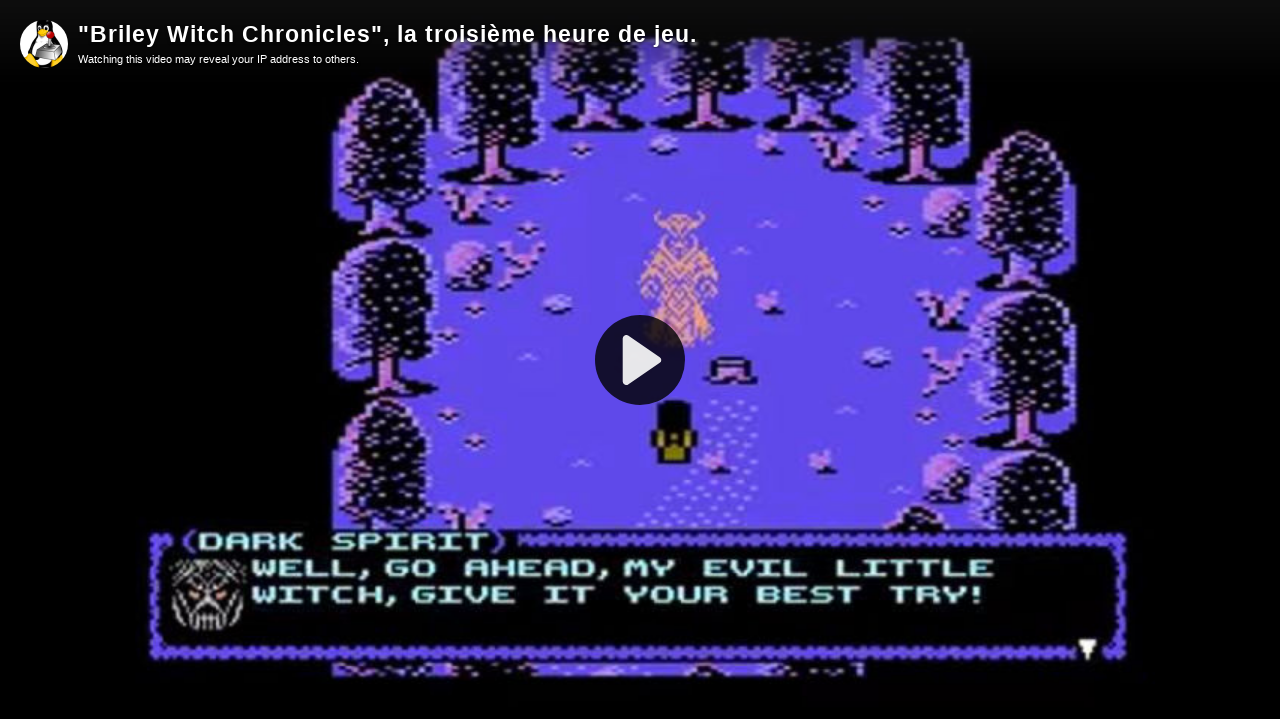

--- FILE ---
content_type: text/html; charset=utf-8
request_url: https://peertube.pcservice46.fr/videos/embed/04043b99-bf77-40b8-a8b8-d686d6eb5515
body_size: 6094
content:
<!DOCTYPE html>
<html>
  <head>
    <meta charset="UTF-8">
    <meta name="viewport" content="width=device-width, initial-scale=1">
    <meta property="og:platform" content="PeerTube" />

    <!-- /!\ The following comment is used by the server to prerender some tags /!\ -->

    <!-- favicon tag -->
    <title>&quot;Briley Witch Chronicles&quot;, la troisième heure de jeu. - OurTube</title>
    <meta name="description" content="En octobre 2021, Sarah Jane Avory a publié son excellent Zelda-like. https://sarahjaneavory.itch.io/briley-witch-chronicles Voici donc la troisième heure de jeu, suite de la vidéo disponible ici : ..." />
    <style class="custom-css-style"></style>
    <meta property="name" content="&quot;Briley Witch Chronicles&quot;, la troisième heure de jeu." /><meta property="description" content="En octobre 2021, Sarah Jane Avory a publié son excellent Zelda-like. https://sarahjaneavory.itch.io/briley-witch-chronicles Voici donc la troisième heure de jeu, suite de la vidéo disponible ici : ..." /><meta property="image" content="https://peertube.pcservice46.fr/lazy-static/previews/647081a7-b940-4360-a780-e47e802922ec.jpg" /><link rel="alternate" type="application/json+oembed" href="https://peertube.pcservice46.fr/services/oembed?url=https%3A%2F%2Fpeertube.pcservice46.fr%2Fw%2F1uLtq3YR99NeXLgFwCTiHP" title="&quot;Briley Witch Chronicles&quot;, la troisième heure de jeu." /><script type="application/ld+json">{"@context":"http://schema.org","@type":"VideoObject","name":"&quot;Briley Witch Chronicles&quot;, la troisième heure de jeu.","description":"En octobre 2021, Sarah Jane Avory a publié son excellent Zelda-like. https://sarahjaneavory.itch.io/briley-witch-chronicles Voici donc la troisième heure de jeu, suite de la vidéo disponible ici : ...","image":"https://peertube.pcservice46.fr/lazy-static/previews/647081a7-b940-4360-a780-e47e802922ec.jpg","url":"https://peertube.pcservice46.fr/w/1uLtq3YR99NeXLgFwCTiHP","embedUrl":"https://peertube.pcservice46.fr/videos/embed/1uLtq3YR99NeXLgFwCTiHP","uploadDate":"2022-02-07T14:00:32.595Z","duration":"PT3687S","thumbnailUrl":"https://peertube.pcservice46.fr/lazy-static/previews/647081a7-b940-4360-a780-e47e802922ec.jpg"}</script><meta name="robots" content="noindex, indexifembedded" /><link rel="icon" type="image/png" href="https://peertube.pcservice46.fr/lazy-static/avatars/9ce583c7-fb6c-4aeb-8197-be2c6cf240a2.png" /><link rel="apple-touch-icon" href="https://peertube.pcservice46.fr/lazy-static/avatars/19776628-ba4e-4e3a-a84b-aa363a8eae09.png" />
    <script type="application/javascript">window.PeerTubeServerConfig = "{\"client\":{\"newFeaturesInfo\":true,\"header\":{\"hideInstanceName\":false},\"videos\":{\"miniature\":{\"preferAuthorDisplayName\":false},\"resumableUpload\":{\"maxChunkSize\":0}},\"browseVideos\":{\"defaultSort\":\"-publishedAt\",\"defaultScope\":\"federated\"},\"menu\":{\"login\":{\"redirectOnSingleExternalAuth\":false}},\"openInApp\":{\"android\":{\"intent\":{\"enabled\":true,\"host\":\"joinpeertube.org\",\"scheme\":\"peertube\",\"fallbackUrl\":\"https://play.google.com/store/apps/details?id=org.framasoft.peertube\"}},\"ios\":{\"enabled\":true,\"host\":\"joinpeertube.org\",\"scheme\":\"peertube\",\"fallbackUrl\":\"https://apps.apple.com/fr/app/peertube/id6737834858\"}}},\"defaults\":{\"publish\":{\"downloadEnabled\":true,\"commentsPolicy\":1,\"privacy\":1,\"licence\":1},\"p2p\":{\"webapp\":{\"enabled\":true},\"embed\":{\"enabled\":true}},\"player\":{\"theme\":\"lucide\",\"autoPlay\":true}},\"webadmin\":{\"configuration\":{\"edition\":{\"allowed\":true}}},\"instance\":{\"name\":\"OurTube\",\"shortDescription\":\"Instance s’intéressant à l'OpenSource et plus particulièrement aux systèmes basés GNU/Linux.\\nIl y a aussi une partie centrée sur le Retro-Gaming\",\"isNSFW\":false,\"defaultNSFWPolicy\":\"do_not_list\",\"defaultClientRoute\":\"/videos/browse?scope=local\",\"serverCountry\":\"\",\"support\":{\"text\":\"# Bienvenue sur OurTube\\n...\\n\\nCette instance est gérée par Baba Orhum et Frederic Bezies. Elle porte essentiellement sur l'OpenSource, la rétroludique et les curiosités informatiques (Propriétaires et Libres)\\n\\n...\\n# Les Lives\\n...\\n\\nLes lives ont lieu tout les premiers jeudis du mois, merci de consulter régulièrement la page Mastodon de Fred et son blog pour se tenir au courant\\n\\n...\\n# Tout ceci coûte cher\\n...\\n\\nLa rétroludique, l'achat de matériel et ce qui regarde l'hébergement coûte cher... Notre but n'est pas de se faire de l'argent. Nous ne sommes pas dans une vision lucrative mais d'achat de nouveaux matériels pour faire vivres les projets et expériences.\\nDes projets autours d'Atari, Amiga... pourraient naitre de vos efforts pour donner c'est ici:\\n\\nPour la page Tipee\\nhttps://fr.tipeee.com/fredericbezies\\n\\nPour la page Liberapay\\nhttps://liberapay.com/FredB1974/\\n\\n...\\n# L'évolution future participative\\n...\\n\\nSoyez acteurs des vidéos de Fred, donner c'est influer sur nos contenus et leur qualité. Les donateurs peuvent influencer nos contenus. Donc votre participation peut amener à tester des projets qui n'auraient peut être pas été, soit par manque d’intérêt pour nous, soit parce que \\\"on ny a pas pensé\\\"\\n\\nMerci à tous\\n\\n\"},\"social\":{\"blueskyLink\":\"\",\"mastodonLink\":\"https://mamot.fr/@fredericbezies\",\"xLink\":\"https://x.com/fredericbezies\",\"externalLink\":\"https://blog.fredericbezies-ep.fr\"},\"customizations\":{\"javascript\":\"\",\"css\":\"\"},\"defaultLanguage\":\"fr-FR\",\"avatars\":[{\"height\":48,\"width\":48,\"path\":\"/lazy-static/avatars/9ce583c7-fb6c-4aeb-8197-be2c6cf240a2.png\",\"fileUrl\":\"https://peertube.pcservice46.fr/lazy-static/avatars/9ce583c7-fb6c-4aeb-8197-be2c6cf240a2.png\",\"createdAt\":\"2025-12-09T14:20:46.617Z\",\"updatedAt\":\"2025-12-09T14:20:46.617Z\"},{\"height\":120,\"width\":120,\"path\":\"/lazy-static/avatars/07d77dcb-9e68-4c1a-af0c-1ab8fd70170a.png\",\"fileUrl\":\"https://peertube.pcservice46.fr/lazy-static/avatars/07d77dcb-9e68-4c1a-af0c-1ab8fd70170a.png\",\"createdAt\":\"2025-12-09T14:20:46.616Z\",\"updatedAt\":\"2025-12-09T14:20:46.616Z\"},{\"height\":600,\"width\":600,\"path\":\"/lazy-static/avatars/19776628-ba4e-4e3a-a84b-aa363a8eae09.png\",\"fileUrl\":\"https://peertube.pcservice46.fr/lazy-static/avatars/19776628-ba4e-4e3a-a84b-aa363a8eae09.png\",\"createdAt\":\"2025-12-09T14:20:46.615Z\",\"updatedAt\":\"2025-12-09T14:20:46.615Z\"},{\"height\":1500,\"width\":1500,\"path\":\"/lazy-static/avatars/a07fd306-b2f1-4e9b-8b78-a7e9a6d737ad.png\",\"fileUrl\":\"https://peertube.pcservice46.fr/lazy-static/avatars/a07fd306-b2f1-4e9b-8b78-a7e9a6d737ad.png\",\"createdAt\":\"2025-12-09T14:20:46.612Z\",\"updatedAt\":\"2025-12-09T14:20:46.612Z\"}],\"banners\":[],\"logo\":[{\"height\":48,\"width\":48,\"type\":\"favicon\",\"fileUrl\":\"https://peertube.pcservice46.fr/lazy-static/avatars/9ce583c7-fb6c-4aeb-8197-be2c6cf240a2.png\",\"isFallback\":true},{\"height\":120,\"width\":120,\"type\":\"favicon\",\"fileUrl\":\"https://peertube.pcservice46.fr/lazy-static/avatars/07d77dcb-9e68-4c1a-af0c-1ab8fd70170a.png\",\"isFallback\":true},{\"height\":600,\"width\":600,\"type\":\"favicon\",\"fileUrl\":\"https://peertube.pcservice46.fr/lazy-static/avatars/19776628-ba4e-4e3a-a84b-aa363a8eae09.png\",\"isFallback\":true},{\"height\":1500,\"width\":1500,\"type\":\"favicon\",\"fileUrl\":\"https://peertube.pcservice46.fr/lazy-static/avatars/a07fd306-b2f1-4e9b-8b78-a7e9a6d737ad.png\",\"isFallback\":true},{\"height\":48,\"width\":48,\"type\":\"header-square\",\"fileUrl\":\"https://peertube.pcservice46.fr/lazy-static/avatars/9ce583c7-fb6c-4aeb-8197-be2c6cf240a2.png\",\"isFallback\":true},{\"height\":120,\"width\":120,\"type\":\"header-square\",\"fileUrl\":\"https://peertube.pcservice46.fr/lazy-static/avatars/07d77dcb-9e68-4c1a-af0c-1ab8fd70170a.png\",\"isFallback\":true},{\"height\":600,\"width\":600,\"type\":\"header-square\",\"fileUrl\":\"https://peertube.pcservice46.fr/lazy-static/avatars/19776628-ba4e-4e3a-a84b-aa363a8eae09.png\",\"isFallback\":true},{\"height\":1500,\"width\":1500,\"type\":\"header-square\",\"fileUrl\":\"https://peertube.pcservice46.fr/lazy-static/avatars/a07fd306-b2f1-4e9b-8b78-a7e9a6d737ad.png\",\"isFallback\":true},{\"height\":48,\"width\":48,\"type\":\"header-wide\",\"fileUrl\":\"https://peertube.pcservice46.fr/lazy-static/avatars/9ce583c7-fb6c-4aeb-8197-be2c6cf240a2.png\",\"isFallback\":true},{\"height\":120,\"width\":120,\"type\":\"header-wide\",\"fileUrl\":\"https://peertube.pcservice46.fr/lazy-static/avatars/07d77dcb-9e68-4c1a-af0c-1ab8fd70170a.png\",\"isFallback\":true},{\"height\":600,\"width\":600,\"type\":\"header-wide\",\"fileUrl\":\"https://peertube.pcservice46.fr/lazy-static/avatars/19776628-ba4e-4e3a-a84b-aa363a8eae09.png\",\"isFallback\":true},{\"height\":1500,\"width\":1500,\"type\":\"header-wide\",\"fileUrl\":\"https://peertube.pcservice46.fr/lazy-static/avatars/a07fd306-b2f1-4e9b-8b78-a7e9a6d737ad.png\",\"isFallback\":true},{\"height\":48,\"width\":48,\"type\":\"opengraph\",\"fileUrl\":\"https://peertube.pcservice46.fr/lazy-static/avatars/9ce583c7-fb6c-4aeb-8197-be2c6cf240a2.png\",\"isFallback\":true},{\"height\":120,\"width\":120,\"type\":\"opengraph\",\"fileUrl\":\"https://peertube.pcservice46.fr/lazy-static/avatars/07d77dcb-9e68-4c1a-af0c-1ab8fd70170a.png\",\"isFallback\":true},{\"height\":600,\"width\":600,\"type\":\"opengraph\",\"fileUrl\":\"https://peertube.pcservice46.fr/lazy-static/avatars/19776628-ba4e-4e3a-a84b-aa363a8eae09.png\",\"isFallback\":true},{\"height\":1500,\"width\":1500,\"type\":\"opengraph\",\"fileUrl\":\"https://peertube.pcservice46.fr/lazy-static/avatars/a07fd306-b2f1-4e9b-8b78-a7e9a6d737ad.png\",\"isFallback\":true}]},\"search\":{\"remoteUri\":{\"users\":true,\"anonymous\":false},\"searchIndex\":{\"enabled\":false,\"url\":\"\",\"disableLocalSearch\":false,\"isDefaultSearch\":false}},\"plugin\":{\"registered\":[{\"npmName\":\"peertube-plugin-social-sharing\",\"name\":\"social-sharing\",\"version\":\"0.10.1\",\"description\":\"Share a video or playlist URL on social media (Mastodon, WordPress, reddit, Twitter, etc.)\",\"clientScripts\":{\"dist/common-client-plugin.js\":{\"script\":\"dist/common-client-plugin.js\",\"scopes\":[\"common\"]}}},{\"npmName\":\"peertube-plugin-livechat\",\"name\":\"livechat\",\"version\":\"14.0.2\",\"description\":\"PeerTube plugin livechat: create chat rooms for your Peertube lives! Comes with many features: federation, moderation tools, chat bot, chat persistence, OBS integration, ...\",\"clientScripts\":{\"dist/client/common-client-plugin.js\":{\"script\":\"dist/client/common-client-plugin.js\",\"scopes\":[\"common\"]},\"dist/client/admin-plugin-client-plugin.js\":{\"script\":\"dist/client/admin-plugin-client-plugin.js\",\"scopes\":[\"admin-plugin\"]}}}],\"registeredExternalAuths\":[],\"registeredIdAndPassAuths\":[]},\"theme\":{\"registered\":[{\"npmName\":\"peertube-theme-dark\",\"name\":\"dark\",\"version\":\"3.0.3\",\"description\":\"PeerTube dark theme\",\"css\":[\"assets/style.css\"],\"clientScripts\":{}}],\"builtIn\":[{\"name\":\"peertube-core-dark-brown\"},{\"name\":\"peertube-core-light-beige\"}],\"default\":\"peertube-core-dark-brown\",\"customization\":{\"primaryColor\":\"#615b57\",\"foregroundColor\":null,\"backgroundColor\":null,\"backgroundSecondaryColor\":\"#383232\",\"menuForegroundColor\":null,\"menuBackgroundColor\":\"#141111\",\"menuBorderRadius\":null,\"headerForegroundColor\":null,\"headerBackgroundColor\":null,\"inputBorderRadius\":null}},\"email\":{\"enabled\":true},\"contactForm\":{\"enabled\":false},\"serverVersion\":\"8.0.1\",\"serverCommit\":\"\",\"transcoding\":{\"remoteRunners\":{\"enabled\":false},\"hls\":{\"enabled\":true},\"web_videos\":{\"enabled\":false},\"enabledResolutions\":[480,720,1080],\"profile\":\"default\",\"availableProfiles\":[\"default\"]},\"live\":{\"enabled\":true,\"allowReplay\":true,\"latencySetting\":{\"enabled\":true},\"maxDuration\":10800000,\"maxInstanceLives\":5,\"maxUserLives\":5,\"transcoding\":{\"enabled\":true,\"remoteRunners\":{\"enabled\":false},\"enabledResolutions\":[720,1080],\"profile\":\"default\",\"availableProfiles\":[\"default\"]},\"rtmp\":{\"port\":1935}},\"videoStudio\":{\"enabled\":true,\"remoteRunners\":{\"enabled\":false}},\"videoFile\":{\"update\":{\"enabled\":true}},\"videoTranscription\":{\"enabled\":true,\"remoteRunners\":{\"enabled\":false}},\"import\":{\"videos\":{\"http\":{\"enabled\":true},\"torrent\":{\"enabled\":false}},\"videoChannelSynchronization\":{\"enabled\":false},\"users\":{\"enabled\":true}},\"export\":{\"users\":{\"enabled\":true,\"exportExpiration\":172800000,\"maxUserVideoQuota\":10737418240}},\"autoBlacklist\":{\"videos\":{\"ofUsers\":{\"enabled\":false}}},\"avatar\":{\"file\":{\"size\":{\"max\":8388608},\"extensions\":[\".png\",\".jpeg\",\".jpg\",\".gif\",\".webp\"]}},\"banner\":{\"file\":{\"size\":{\"max\":8388608},\"extensions\":[\".png\",\".jpeg\",\".jpg\",\".gif\",\".webp\"]}},\"video\":{\"image\":{\"extensions\":[\".png\",\".jpg\",\".jpeg\",\".webp\"],\"size\":{\"max\":8388608}},\"file\":{\"extensions\":[\".webm\",\".ogv\",\".ogg\",\".mp4\",\".mkv\",\".mov\",\".qt\",\".mqv\",\".m4v\",\".flv\",\".f4v\",\".wmv\",\".avi\",\".3gp\",\".3gpp\",\".3g2\",\".3gpp2\",\".nut\",\".mts\",\"ts\",\".m2ts\",\".mpv\",\".m2v\",\".m1v\",\".mpg\",\".mpe\",\".mpeg\",\".vob\",\".mxf\",\".mp3\",\".wma\",\".wav\",\".flac\",\".aac\",\".m4a\",\".ac3\"]}},\"videoCaption\":{\"file\":{\"size\":{\"max\":20971520},\"extensions\":[\".vtt\",\".srt\"]}},\"user\":{\"videoQuota\":-1,\"videoQuotaDaily\":-1},\"videoChannels\":{\"maxPerUser\":20},\"trending\":{\"videos\":{\"intervalDays\":7,\"algorithms\":{\"enabled\":[\"best\",\"hot\",\"most-viewed\",\"most-liked\"],\"default\":\"most-liked\"}}},\"tracker\":{\"enabled\":true},\"followings\":{\"instance\":{\"autoFollowIndex\":{\"indexUrl\":\"\"}}},\"federation\":{\"enabled\":true},\"broadcastMessage\":{\"enabled\":true,\"message\":\"# Bienvenue sur OurTube\\n...\\n\\nCette instance est gérée par Baba Orhum et Frederic Bezies. Elle porte essentiellement sur l'OpenSource, la rétroludique et les curiosités informatiques (Propriétaires et Libres)\\n\\n...\\n# Les Lives\\n...\\n\\nLes lives ont lieu tout les premiers jeudis du mois, merci de consulter régulièrement la page Mastodon de Fred et son blog pour se tenir au courant\\n\\n...\\n# Tout ceci coûte cher\\n...\\n\\nLa rétroludique, l'achat de matériel et ce qui regarde l'hébergement coûte cher... Notre but n'est pas de se faire de l'argent. Nous ne sommes pas dans une vision lucrative mais d'achat de nouveaux matériels pour faire vivres les projets et expériences.\\nDes projets autours d'Atari, Amiga... pourraient naitre de vos efforts pour donner c'est ici:\\n\\nPour la page Tipee\\nhttps://fr.tipeee.com/fredericbezies\\n\\nPour la page Liberapay\\nhttps://liberapay.com/FredB1974/\\n\\n...\\n# L'évolution future participative\\n...\\n\\nSoyez acteurs des vidéos de Fred, donner c'est influer sur nos contenus et leur qualité. Les donateurs peuvent influencer nos contenus. Donc votre participation peut amener à tester des projets qui n'auraient peut être pas été, soit par manque d’intérêt pour nous, soit parce que \\\"on ny a pas pensé\\\"\\n\\nMerci à tous\\n\\n\\n\\n\",\"level\":\"info\",\"dismissable\":true},\"homepage\":{\"enabled\":true},\"openTelemetry\":{\"metrics\":{\"enabled\":false,\"playbackStatsInterval\":15000}},\"views\":{\"videos\":{\"remote\":{\"maxAge\":2592000000},\"local\":{\"maxAge\":-1},\"watchingInterval\":{\"anonymous\":5000,\"users\":5000}}},\"storyboards\":{\"enabled\":true,\"remoteRunners\":{\"enabled\":false}},\"webrtc\":{\"stunServers\":[\"stun:stunserver2025.stunprotocol.org\",\"stun:stun.framasoft.org\",\"stun:stun.ekiga.net\",\"stun:stun.freeswitch.org\"]},\"nsfwFlagsSettings\":{\"enabled\":true},\"fieldsConstraints\":{\"users\":{\"password\":{\"minLength\":8,\"maxLength\":50}}}}"</script>

    <!-- /!\ Do not remove it /!\ -->
    <script type="module" crossorigin src="/client/standalone/videos/assets/embed-BnWNcIwZ.js"></script>
    <link rel="modulepreload" crossorigin href="/client/standalone/videos/assets/jschannel-Bf22t1yp.js">
    <link rel="stylesheet" crossorigin href="/client/standalone/videos/assets/embed-RoFKRjWz.css">
  <link rel="stylesheet" href="/plugins/global.css?hash=e5523819e83e6f63b55586fe2f1913447ec1010ccd4016f989135f29cf534c70" /></head>

  <body id="custom-css" class="standalone-video-embed">

    <div id="error-block">
      <!-- eslint-disable-next-line @angular-eslint/template/elements-content -->
      <h1 id="error-title"></h1>

      <div id="error-content"></div>

      <details id="error-details">
        <summary>Error details</summary>

        <div id="error-details-content"></div>
      </details>
    </div>

    <div id="video-password-block">
      <!-- eslint-disable-next-line @angular-eslint/template/elements-content -->
      <h1 id="video-password-title"></h1>

      <div id="video-password-content"></div>

      <form id="video-password-form">
        <input type="password" id="video-password-input" name="video-password" required>
        <button type="submit" id="video-password-submit"> </button>
      </form>

      <div id="video-password-error"></div>
      <svg xmlns="http://www.w3.org/2000/svg" width="4rem" height="4rem" viewBox="0 0 24 24">
        <g fill="none" stroke="#c4c4c4" stroke-linecap="round" stroke-linejoin="round" stroke-width="2"><rect width="18" height="11" x="3" y="11" rx="2" ry="2"/><path d="M7 11V7a5 5 0 0 1 10 0v4"/></g>
      </svg>
    </div>

    <div id="video-wrapper"></div>

    <script type="text/javascript">
      // Can be called in embed.ts
      window.displayIncompatibleBrowser = function (err) {
        const text = 'The player is not compatible with your web browser. Please try latest Firefox version.'

        document.title = 'Sorry' + ' - ' + text

        const errorBlock = document.getElementById('error-block')
        errorBlock.style.display = 'flex'

        const errorTitle = document.getElementById('error-title')
        errorTitle.innerHTML = 'Sorry'

        const errorText = document.getElementById('error-content')
        errorText.innerHTML = text

        const errorDetails = document.getElementById('error-details')
        let msg = ''

        if (typeof err === 'string') msg = err
        else if (err instanceof Error) msg = err.name + ' ' + err.message + ' at:\n' + err.stack

        if (msg) {
          const errorDetailsContent = document.getElementById('error-details-content')
          errorDetailsContent.innerText = msg
        } else {
          errorDetails.style.display = 'none'
        }

        const videoWrapper = document.getElementById('video-wrapper')
        if (videoWrapper) videoWrapper.style.display = 'none'

        const placeholderPreview = document.getElementById('placeholder-preview')
        if (placeholderPreview) placeholderPreview.style.display = 'none'
      }

      window.onerror = function (msg, source, lineNumber, columnNumber, err) {
        if (typeof msg === 'string' && msg.toLowerCase().includes(' ice ')) {
          console.warn(msg)
          return
        }

        // Google Bot doesn't support our codecs, but it should not prevent indexing
        if (/googlebot/i.test(navigator.userAgent)) {
          console.error(err)
          return
        }

        // Video element is already created -> don't crash the player
        // We also handle the case where a bugged extension throws an error (maybeUnrelatedError)
        const maybeUnrelatedError = lineNumber === 0 && columnNumber === 0 && !source

        if (document.querySelector('.vjs-can-play') || maybeUnrelatedError) {
          if (window.logger && typeof window.logger.error === 'function') {
            window.logger.error('Uncaught error in embed player ', err)
          }

          return
        }

        window.displayIncompatibleBrowser(err)

        if (window.logger && typeof window.logger.error === 'function') {
          window.logger.error('Embed player crashed', err)
        }
      }

      if (/MSIE|Trident/.test(window.navigator.userAgent) ) {
        window.displayIncompatibleBrowser()
      }

      // BigInt must be supported (for the player to work)
      try {
        BigInt(9007199254740991)
      } catch (err) {
        console.error('BigInt is not supported on this web browser')

        window.displayIncompatibleBrowser()
      }
    </script>


  </body>
</html>
